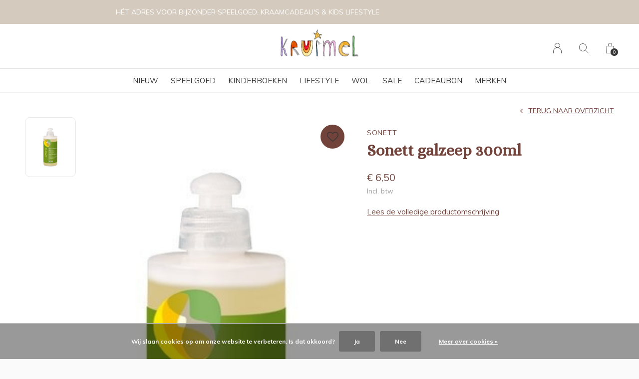

--- FILE ---
content_type: text/html;charset=utf-8
request_url: https://www.kruimel-kids.nl/sonett-galzeep-300ml.html
body_size: 8898
content:
<!doctype html>
<html lang="nl" dir="ltr" class="center  white theme-product   custom-header-hover white ">
	<head>
    
        
    <meta charset="utf-8"/>
<!-- [START] 'blocks/head.rain' -->
<!--

  (c) 2008-2026 Lightspeed Netherlands B.V.
  http://www.lightspeedhq.com
  Generated: 21-01-2026 @ 20:54:37

-->
<link rel="canonical" href="https://www.kruimel-kids.nl/sonett-galzeep-300ml.html"/>
<link rel="alternate" href="https://www.kruimel-kids.nl/index.rss" type="application/rss+xml" title="Nieuwe producten"/>
<link href="https://cdn.webshopapp.com/assets/cookielaw.css?2025-02-20" rel="stylesheet" type="text/css"/>
<meta name="robots" content="noodp,noydir"/>
<meta name="google-site-verification" content="Dl1KPcGjSx9Scumbi_oYmFvYX45CAr90IH7iCCVuCfc"/>
<meta property="og:url" content="https://www.kruimel-kids.nl/sonett-galzeep-300ml.html?source=facebook"/>
<meta property="og:site_name" content="Kruimel "/>
<meta property="og:title" content="Sonett galzeep 300ml"/>
<meta property="og:description" content="Eerlijk advies, inspiratie en beleving, dat is waar Kruimel voor staat. Graag ga ik samen met jou op zoek naar speelgoed dat aansluit bij de interesses én ontw"/>
<meta property="og:image" content="https://cdn.webshopapp.com/shops/319507/files/422938858/sonett-sonett-galzeep-300ml.jpg"/>
<script src="https://app.dmws.plus/shop-assets/319507/dmws-plus-loader.js?id=0d9226a972ad97c8f80a050618c48525"></script>
<!--[if lt IE 9]>
<script src="https://cdn.webshopapp.com/assets/html5shiv.js?2025-02-20"></script>
<![endif]-->
<!-- [END] 'blocks/head.rain' -->
    
		<meta charset="utf-8">
		<meta http-equiv="x-ua-compatible" content="ie=edge">
		<title>Sonett galzeep 300ml - Kruimel </title>
		<meta name="description" content="Eerlijk advies, inspiratie en beleving, dat is waar Kruimel voor staat. Graag ga ik samen met jou op zoek naar speelgoed dat aansluit bij de interesses én ontw">
		<meta name="keywords" content="Sonett, Sonett, galzeep, 300ml, Duurzaam, speelgoed, wol, baby, kids, kinderwinkel, Noord-Limburg, speelgoedwinkel, kraamcadeau&#039;s">
		<meta name="theme-color" content="#ffffff">
		<meta name="MobileOptimized" content="320">
		<meta name="HandheldFriendly" content="true">
		<meta name="viewport" content="width=device-width, initial-scale=1, maximum-scale=1, viewport-fit=cover, target-densitydpi=device-dpi, shrink-to-fit=no">
		<meta name="author" content="https://www.dmws.nl">
		<link rel="preload" href="https://fonts.googleapis.com/css?family=Muli:300,400,500,600,700,800,900%7CAlice:300,400,500,600,700,800,900" as="style">
		<link rel="preload" as="style" href="https://cdn.webshopapp.com/shops/319507/themes/156623/assets/screen.css?2026011021072820210105103727?357">
    <link rel="preload" as="style" href="https://cdn.webshopapp.com/shops/319507/themes/156623/assets/settings.css?2026011021072820210105103727">
    <link rel="preload" as="style" href="https://cdn.webshopapp.com/shops/319507/themes/156623/assets/theme-corners.css?2026011021072820210105103727">		<link rel="preload" as="style" href="https://cdn.webshopapp.com/shops/319507/themes/156623/assets/custom.css?2026011021072820210105103727">
		<link rel="preload" as="font" href="https://cdn.webshopapp.com/shops/319507/themes/156623/assets/icomoon.woff2?2026011021072820210105103727">
		<link rel="preload" as="script" href="https://cdn.webshopapp.com/assets/jquery-1-9-1.js?2025-02-20">
		<link rel="preload" as="script" href="https://cdn.webshopapp.com/assets/jquery-ui-1-10-1.js?2025-02-20">
		<link rel="preload" as="script" href="https://cdn.webshopapp.com/assets/gui.js?2025-02-20">	
		<link rel="preload" as="script" href="https://cdn.webshopapp.com/shops/319507/themes/156623/assets/scripts.js?2026011021072820210105103727">
		<!--link rel="preload" as="script" href="https://cdn.webshopapp.com/shops/319507/themes/156623/assets/custom.js?2026011021072820210105103727?668"-->
    <link rel="preload" as="script" href="https://cdn.webshopapp.com/shops/319507/themes/156623/assets/global.js?2026011021072820210105103727">
    <link href="https://fonts.googleapis.com/css?family=Muli:300,400,500,600,700,800,900%7CAlice:300,400,500,600,700,800,900" rel="stylesheet" type="text/css">
		<link rel="stylesheet" media="all" href="https://cdn.webshopapp.com/shops/319507/themes/156623/assets/screen.css?2026011021072820210105103727?70">
    <link rel="stylesheet" media="all" href="https://cdn.webshopapp.com/shops/319507/themes/156623/assets/settings.css?2026011021072820210105103727">
    <link rel="stylesheet" media="all" href="https://cdn.webshopapp.com/shops/319507/themes/156623/assets/theme-corners.css?2026011021072820210105103727">		<link rel="stylesheet" media="all" href="https://cdn.webshopapp.com/shops/319507/themes/156623/assets/custom.css?2026011021072820210105103727">
        <script src="https://cdn.webshopapp.com/assets/jquery-1-9-1.js?2025-02-20"></script>
    		<link rel="icon" type="image/x-icon" href="https://cdn.webshopapp.com/shops/319507/themes/156623/assets/favicon.png?2026011021072820210105103727">
		<link rel="apple-touch-icon" href="https://cdn.webshopapp.com/shops/319507/themes/156623/assets/favicon.png?2026011021072820210105103727">
		<link rel="mask-icon" href="https://cdn.webshopapp.com/shops/319507/themes/156623/assets/favicon.png?2026011021072820210105103727" color="#383838">
		<link rel="manifest" href="https://cdn.webshopapp.com/shops/319507/themes/156623/assets/manifest.json?2026011021072820210105103727">
		<link rel="preconnect" href="https://ajax.googleapis.com">
		<link rel="preconnect" href="https://cdn.webshopapp.com/">
		<link rel="preconnect" href="https://cdn.webshopapp.com/">	
		<link rel="preconnect" href="https://fonts.googleapis.com">
		<link rel="preconnect" href="https://fonts.gstatic.com" crossorigin>
		<link rel="dns-prefetch" href="https://ajax.googleapis.com">
		<link rel="dns-prefetch" href="https://cdn.webshopapp.com/">
		<link rel="dns-prefetch" href="https://cdn.webshopapp.com/">	
		<link rel="dns-prefetch" href="https://fonts.googleapis.com">
		<link rel="dns-prefetch" href="https://fonts.gstatic.com" crossorigin>
		<meta name="msapplication-config" content="https://cdn.webshopapp.com/shops/319507/themes/156623/assets/browserconfig.xml?2026011021072820210105103727">
<meta property="og:title" content="Sonett galzeep 300ml">
<meta property="og:type" content="website"> 
<meta property="og:description" content="Eerlijk advies, inspiratie en beleving, dat is waar Kruimel voor staat. Graag ga ik samen met jou op zoek naar speelgoed dat aansluit bij de interesses én ontw">
<meta property="og:site_name" content="Kruimel ">
<meta property="og:url" content="https://www.kruimel-kids.nl/">
<meta property="og:image" content="https://cdn.webshopapp.com/shops/319507/themes/156623/v/2668262/assets/first-image-1.jpg?20250628194151">
<meta name="twitter:title" content="Sonett galzeep 300ml">
<meta name="twitter:description" content="Eerlijk advies, inspiratie en beleving, dat is waar Kruimel voor staat. Graag ga ik samen met jou op zoek naar speelgoed dat aansluit bij de interesses én ontw">
<meta name="twitter:site" content="Kruimel ">
<meta name="twitter:card" content="https://cdn.webshopapp.com/shops/319507/themes/156623/assets/logo.png?2026011021072820210105103727">
<meta name="twitter:image" content="https://cdn.webshopapp.com/shops/319507/themes/156623/v/2668262/assets/first-image-1.jpg?20250628194151">
<script type="application/ld+json">
  [
        {
      "@context": "http://schema.org",
      "@type": "Product", 
      "name": "Sonett Sonett galzeep 300ml",
      "url": "https://www.kruimel-kids.nl/sonett-galzeep-300ml.html",
      "brand": "Sonett",            "image": "https://cdn.webshopapp.com/shops/319507/files/422938858/300x250x2/sonett-sonett-galzeep-300ml.jpg",                        "offers": {
        "@type": "Offer",
        "price": "6.50",        "url": "https://www.kruimel-kids.nl/sonett-galzeep-300ml.html",
        "priceValidUntil": "2027-01-21",
        "priceCurrency": "EUR"      }
          },
        {
      "@context": "http://schema.org/",
      "@type": "Organization",
      "url": "https://www.kruimel-kids.nl/",
      "name": "Kruimel ",
      "legalName": "Kruimel ",
      "description": "Eerlijk advies, inspiratie en beleving, dat is waar Kruimel voor staat. Graag ga ik samen met jou op zoek naar speelgoed dat aansluit bij de interesses én ontw",
      "logo": "https://cdn.webshopapp.com/shops/319507/themes/156623/assets/logo.png?2026011021072820210105103727",
      "image": "https://cdn.webshopapp.com/shops/319507/themes/156623/v/2668262/assets/first-image-1.jpg?20250628194151",
      "contactPoint": {
        "@type": "ContactPoint",
        "contactType": "Customer service",
        "telephone": "0617407352"
      },
      "address": {
        "@type": "PostalAddress",
        "streetAddress": "Jacob Merlostraat 10",
        "addressLocality": "Nederland",
        "postalCode": "5961 AB Horst",
        "addressCountry": "NL"
      }
         
    },
    { 
      "@context": "http://schema.org", 
      "@type": "WebSite", 
      "url": "https://www.kruimel-kids.nl/", 
      "name": "Kruimel ",
      "description": "Eerlijk advies, inspiratie en beleving, dat is waar Kruimel voor staat. Graag ga ik samen met jou op zoek naar speelgoed dat aansluit bij de interesses én ontw",
      "author": [
        {
          "@type": "Organization",
          "url": "https://www.dmws.nl/",
          "name": "DMWS B.V.",
          "address": {
            "@type": "PostalAddress",
            "streetAddress": "Klokgebouw 195 (Strijp-S)",
            "addressLocality": "Eindhoven",
            "addressRegion": "NB",
            "postalCode": "5617 AB",
            "addressCountry": "NL"
          }
        }
      ]
    }
  ]
</script>        	</head>
	<body>
    <ul class="hidden-data hidden"><li>319507</li><li>156623</li><li>nee</li><li>nl</li><li>live</li><li>info//kruimel-baby/nl</li><li>https://www.kruimel-kids.nl/</li></ul><div id="root"><header id="top"><p id="logo"><a href="https://www.kruimel-kids.nl/" accesskey="h"><img src="https://cdn.webshopapp.com/shops/319507/themes/156623/v/2355787/assets/logo-dark.png?20240820171655" alt="Kruimel " width="200" height="45" class="inv"><img src="https://cdn.webshopapp.com/shops/319507/themes/156623/v/2401565/assets/logo-light.png?20240820183433" alt="Kruimel " width="200" height="45"></a></p><nav id="skip"><ul><li><a href="#nav" accesskey="n">Ga naar navigatie (n)</a></li><li><a href="#content" accesskey="c">Ga naar inhoud (c)</a></li><li><a href="#footer" accesskey="f">Ga naar footer (f)</a></li></ul></nav><nav id="nav" aria-label="Menu"><ul class="text-uppercase"><li class="scroll"><a href="https://www.kruimel-kids.nl/nieuw/">Nieuw</a></li><li class=""><a href="https://www.kruimel-kids.nl/speelgoed/">Speelgoed</a><ul class="mega"><li><a href="https://www.kruimel-kids.nl/speelgoed/open-einde-speelgoed/">Open einde speelgoed</a><ul><li><a href="https://www.kruimel-kids.nl/speelgoed/open-einde-speelgoed/balans-speelgoed/">Balans speelgoed</a></li><li><a href="https://www.kruimel-kids.nl/speelgoed/open-einde-speelgoed/bouwen-creeren/">Bouwen &amp; creëren</a></li><li><a href="https://www.kruimel-kids.nl/speelgoed/open-einde-speelgoed/magnetisch-speelgoed/">Magnetisch speelgoed</a></li><li><a href="https://www.kruimel-kids.nl/speelgoed/open-einde-speelgoed/loose-parts/">Loose parts</a></li><li><a href="https://www.kruimel-kids.nl/speelgoed/open-einde-speelgoed/speelfiguren/">Speelfiguren</a></li><li><a href="https://www.kruimel-kids.nl/speelgoed/open-einde-speelgoed/speeldoeken/">Speeldoeken</a></li></ul></li><li><a href="https://www.kruimel-kids.nl/speelgoed/creatief-speelgoed/">Creatief Speelgoed</a><ul><li><a href="https://www.kruimel-kids.nl/speelgoed/creatief-speelgoed/doeboeken/">Doeboeken</a></li><li><a href="https://www.kruimel-kids.nl/speelgoed/creatief-speelgoed/kindergereedschap/">Kindergereedschap</a></li><li><a href="https://www.kruimel-kids.nl/speelgoed/creatief-speelgoed/klei-verf/">Klei &amp; Verf</a></li><li><a href="https://www.kruimel-kids.nl/speelgoed/creatief-speelgoed/kleuren-schrijven/">Kleuren &amp; Schrijven</a></li><li><a href="https://www.kruimel-kids.nl/speelgoed/creatief-speelgoed/knoeimatten-kliederschortjes/">Knoeimatten &amp; kliederschortjes</a></li><li><a href="https://www.kruimel-kids.nl/speelgoed/creatief-speelgoed/knutselen/">Knutselen</a></li><li><a href="https://www.kruimel-kids.nl/speelgoed/creatief-speelgoed/kralen-sieraden-maken/">Kralen &amp; sieraden maken</a></li><li><a href="https://www.kruimel-kids.nl/speelgoed/creatief-speelgoed/stationary/">Stationary</a></li><li><a href="https://www.kruimel-kids.nl/speelgoed/creatief-speelgoed/stickers/">Stickers</a></li><li><a href="https://www.kruimel-kids.nl/speelgoed/creatief-speelgoed/kindercamera/">Kindercamera</a></li></ul></li><li><a href="https://www.kruimel-kids.nl/speelgoed/sensopatisch-speelgoed/">Sensopatisch speelgoed</a><ul><li><a href="https://www.kruimel-kids.nl/speelgoed/sensopatisch-speelgoed/pittenzakjes/">Pittenzakjes</a></li><li><a href="https://www.kruimel-kids.nl/speelgoed/sensopatisch-speelgoed/fizz-flurry-foam-slijm/">Fizz, flurry, foam &amp; slijm</a></li><li><a href="https://www.kruimel-kids.nl/speelgoed/sensopatisch-speelgoed/kinetisch-zand/">Kinetisch zand</a></li><li><a href="https://www.kruimel-kids.nl/speelgoed/sensopatisch-speelgoed/sensopatische-flessen/">Sensopatische flessen</a></li><li><a href="https://www.kruimel-kids.nl/speelgoed/sensopatisch-speelgoed/speelbak/">Speelbak</a></li><li><a href="https://www.kruimel-kids.nl/speelgoed/sensopatisch-speelgoed/speelbak-accessoires/">Speelbak Accessoires</a></li><li><a href="https://www.kruimel-kids.nl/speelgoed/sensopatisch-speelgoed/speelrijst-kikkererwten/">Speelrijst &amp; kikkererwten</a></li></ul></li><li><a href="https://www.kruimel-kids.nl/speelgoed/poppen-knuffels/">Poppen &amp; knuffels</a><ul><li><a href="https://www.kruimel-kids.nl/speelgoed/poppen-knuffels/poppen/">Poppen</a></li><li><a href="https://www.kruimel-kids.nl/speelgoed/poppen-knuffels/poppenkleding/">Poppenkleding</a></li><li><a href="https://www.kruimel-kids.nl/speelgoed/poppen-knuffels/poppenaccessoires/">Poppenaccessoires</a></li><li><a href="https://www.kruimel-kids.nl/speelgoed/poppen-knuffels/knuffels/">Knuffels</a></li></ul></li><li><a href="https://www.kruimel-kids.nl/speelgoed/verkleden/">Verkleden</a><ul><li><a href="https://www.kruimel-kids.nl/speelgoed/verkleden/verkleedkleding-voor-meisjes/">Verkleedkleding voor meisjes</a></li><li><a href="https://www.kruimel-kids.nl/speelgoed/verkleden/verkleedkleding-voor-jongens/">Verkleedkleding voor jongens</a></li><li><a href="https://www.kruimel-kids.nl/speelgoed/verkleden/verkleed-accessoires/">Verkleed accessoires</a></li><li><a href="https://www.kruimel-kids.nl/speelgoed/verkleden/kinder-make-up-tattoos/">Kinder make-up &amp; tattoos</a></li></ul></li><li><a href="https://www.kruimel-kids.nl/speelgoed/spelletjes/">Spelletjes</a><ul><li><a href="https://www.kruimel-kids.nl/speelgoed/spelletjes/domino-memorie-kwartet/">Domino, memorie &amp; kwartet</a></li><li><a href="https://www.kruimel-kids.nl/speelgoed/spelletjes/gezelschapspellen/">Gezelschapspellen</a></li><li><a href="https://www.kruimel-kids.nl/speelgoed/spelletjes/solo-spellen/">Solo spellen</a></li><li><a href="https://www.kruimel-kids.nl/speelgoed/spelletjes/spelletjes-en-puzzelboeken/">Spelletjes -en puzzelboeken</a></li></ul></li><li><a href="https://www.kruimel-kids.nl/speelgoed/puzzels/">Puzzels</a><ul><li><a href="https://www.kruimel-kids.nl/speelgoed/puzzels/vormendozen/">Vormendozen</a></li><li><a href="https://www.kruimel-kids.nl/speelgoed/puzzels/houten-puzzels/">Houten puzzels</a></li><li><a href="https://www.kruimel-kids.nl/speelgoed/puzzels/magneet-puzzels/">Magneet puzzels</a></li><li><a href="https://www.kruimel-kids.nl/speelgoed/puzzels/kartonnen-puzzels/">Kartonnen puzzels</a></li></ul></li><li><a href="https://www.kruimel-kids.nl/speelgoed/baby-speelgoed/">Baby speelgoed</a><ul><li><a href="https://www.kruimel-kids.nl/speelgoed/baby-speelgoed/bijten-rammelen/">Bijten &amp; Rammelen</a></li><li><a href="https://www.kruimel-kids.nl/speelgoed/baby-speelgoed/knuffeldoekjes/">Knuffeldoekjes</a></li><li><a href="https://www.kruimel-kids.nl/speelgoed/baby-speelgoed/bad-speelgoed/">Bad speelgoed</a></li><li><a href="https://www.kruimel-kids.nl/speelgoed/baby-speelgoed/loopwagens-fiets/">Loopwagens- fiets</a></li><li><a href="https://www.kruimel-kids.nl/speelgoed/baby-speelgoed/educatief-speelgoed/">Educatief speelgoed</a></li><li><a href="https://www.kruimel-kids.nl/speelgoed/baby-speelgoed/babyboekje-welkom-in-hors/">Babyboekje | Welkom in Hôrs</a></li><li><a href="https://www.kruimel-kids.nl/speelgoed/baby-speelgoed/muziekdoosjes/">Muziekdoosjes</a></li></ul></li><li><a href="https://www.kruimel-kids.nl/speelgoed/kids-speelgoed/">Kids Speelgoed</a><ul><li><a href="https://www.kruimel-kids.nl/speelgoed/kids-speelgoed/bad-speelgoed/">Bad speelgoed</a></li><li><a href="https://www.kruimel-kids.nl/speelgoed/kids-speelgoed/bouwspeelgoed/">Bouwspeelgoed</a></li><li><a href="https://www.kruimel-kids.nl/speelgoed/kids-speelgoed/houten-speelgoed/">Houten speelgoed</a></li><li><a href="https://www.kruimel-kids.nl/speelgoed/kids-speelgoed/muziekinstrumenten/">Muziekinstrumenten</a></li><li><a href="https://www.kruimel-kids.nl/speelgoed/kids-speelgoed/magnetisch-speelgoed/">Magnetisch speelgoed</a></li><li><a href="https://www.kruimel-kids.nl/speelgoed/kids-speelgoed/speelgoed-voor-onderweg/">Speelgoed voor onderweg</a></li></ul></li><li><a href="https://www.kruimel-kids.nl/speelgoed/buiten-speelgoed/">Buiten speelgoed</a><ul><li><a href="https://www.kruimel-kids.nl/speelgoed/buiten-speelgoed/step/">Step</a></li><li><a href="https://www.kruimel-kids.nl/speelgoed/buiten-speelgoed/loopfiets/">Loopfiets</a></li><li><a href="https://www.kruimel-kids.nl/speelgoed/buiten-speelgoed/bellenblaas/">Bellenblaas</a></li><li><a href="https://www.kruimel-kids.nl/speelgoed/buiten-speelgoed/zand-strand-speelgoed/">Zand &amp; strand speelgoed</a></li><li><a href="https://www.kruimel-kids.nl/speelgoed/buiten-speelgoed/tuin-natuur/">Tuin &amp; natuur</a></li><li><a href="https://www.kruimel-kids.nl/speelgoed/buiten-speelgoed/water-speelgoed/">Water speelgoed</a></li><li><a href="https://www.kruimel-kids.nl/speelgoed/buiten-speelgoed/ballen/">Ballen</a></li></ul></li><li><a href="https://www.kruimel-kids.nl/speelgoed/zoek-op-merk/">Zoek op merk</a><ul><li><a href="https://www.kruimel-kids.nl/speelgoed/zoek-op-merk/connetix/">Connetix </a></li><li><a href="https://www.kruimel-kids.nl/speelgoed/zoek-op-merk/way-to-play/">Way to play</a></li><li><a href="https://www.kruimel-kids.nl/speelgoed/zoek-op-merk/stapelstein/">Stapelstein</a></li><li><a href="https://www.kruimel-kids.nl/speelgoed/zoek-op-merk/grennn/">Grennn</a></li><li><a href="https://www.kruimel-kids.nl/speelgoed/zoek-op-merk/magnatiles/">Magnatiles</a></li><li><a href="https://www.kruimel-kids.nl/speelgoed/zoek-op-merk/grimms/">Grimm&#039;s</a></li><li><a href="https://www.kruimel-kids.nl/speelgoed/zoek-op-merk/grapat/">Grapat</a></li><li><a href="https://www.kruimel-kids.nl/speelgoed/zoek-op-merk/holztiger/">Holztiger</a></li><li><a href="https://www.kruimel-kids.nl/speelgoed/zoek-op-merk/plus-plus/">Plus Plus</a></li></ul></li><li><a href="https://www.kruimel-kids.nl/speelgoed/educatief-speelgoed/">Educatief speelgoed</a><ul><li><a href="https://www.kruimel-kids.nl/speelgoed/educatief-speelgoed/rekenen-schrijven/">Rekenen &amp; schrijven</a></li><li><a href="https://www.kruimel-kids.nl/speelgoed/educatief-speelgoed/rijgen-sorteren/">Rijgen &amp; sorteren</a></li><li><a href="https://www.kruimel-kids.nl/speelgoed/educatief-speelgoed/loco/">Loco</a></li></ul></li></ul></li><li class=""><a href="https://www.kruimel-kids.nl/kinderboeken/">Kinderboeken</a><ul class="mega"><li><a href="https://www.kruimel-kids.nl/kinderboeken/baby-dreumes/">Baby &amp; Dreumes</a><ul><li><a href="https://www.kruimel-kids.nl/kinderboeken/baby-dreumes/kartonboeken/">Kartonboeken</a></li><li><a href="https://www.kruimel-kids.nl/kinderboeken/baby-dreumes/voel-flapjesboeken/">Voel &amp; flapjesboeken</a></li><li><a href="https://www.kruimel-kids.nl/kinderboeken/baby-dreumes/geluidenboeken/">Geluidenboeken</a></li><li><a href="https://www.kruimel-kids.nl/kinderboeken/baby-dreumes/knisperboekjes/">Knisperboekjes</a></li><li><a href="https://www.kruimel-kids.nl/kinderboeken/baby-dreumes/zwart-wit-boekjes/">Zwart-wit boekjes</a></li></ul></li><li><a href="https://www.kruimel-kids.nl/kinderboeken/peuter-kleuter/">Peuter &amp; Kleuter</a><ul><li><a href="https://www.kruimel-kids.nl/kinderboeken/peuter-kleuter/muziekboeken/">Muziekboeken</a></li><li><a href="https://www.kruimel-kids.nl/kinderboeken/peuter-kleuter/leesboeken/">Leesboeken</a></li><li><a href="https://www.kruimel-kids.nl/kinderboeken/peuter-kleuter/prentenboeken/">Prentenboeken</a></li><li><a href="https://www.kruimel-kids.nl/kinderboeken/peuter-kleuter/zoekboeken/">Zoekboeken</a></li><li><a href="https://www.kruimel-kids.nl/kinderboeken/peuter-kleuter/kartonboeken/">Kartonboeken</a></li></ul></li><li><a href="https://www.kruimel-kids.nl/kinderboeken/zelf-leren-lezen/">Zelf (leren) lezen</a><ul><li><a href="https://www.kruimel-kids.nl/kinderboeken/zelf-leren-lezen/avi/">AVI</a></li><li><a href="https://www.kruimel-kids.nl/kinderboeken/zelf-leren-lezen/leesboeken/">Leesboeken</a></li></ul></li><li><a href="https://www.kruimel-kids.nl/kinderboeken/thema-boeken/">Thema boeken</a><ul><li><a href="https://www.kruimel-kids.nl/kinderboeken/thema-boeken/emotie-boeken/">Emotie boeken</a></li><li><a href="https://www.kruimel-kids.nl/kinderboeken/thema-boeken/zindelijkheid/">Zindelijkheid</a></li><li><a href="https://www.kruimel-kids.nl/kinderboeken/thema-boeken/seksuele-voorlichting/">Seksuele voorlichting</a></li><li><a href="https://www.kruimel-kids.nl/kinderboeken/thema-boeken/verdriet-afscheid-nemen/">Verdriet &amp; afscheid nemen</a></li></ul></li><li><a href="https://www.kruimel-kids.nl/kinderboeken/overige-boeken/">Overige boeken</a><ul><li><a href="https://www.kruimel-kids.nl/kinderboeken/overige-boeken/doeboeken/">Doeboeken</a></li><li><a href="https://www.kruimel-kids.nl/kinderboeken/overige-boeken/vriendenboek/">Vriendenboek</a></li></ul></li></ul></li><li class=""><a href="https://www.kruimel-kids.nl/lifestyle/">Lifestyle</a><ul class="mega"><li><a href="https://www.kruimel-kids.nl/lifestyle/baby-accessoires/">Baby Accessoires</a><ul><li><a href="https://www.kruimel-kids.nl/lifestyle/baby-accessoires/anti-slip-sokken/">Anti slip sokken</a></li><li><a href="https://www.kruimel-kids.nl/lifestyle/baby-accessoires/baby-verzorging/">Baby verzorging</a></li><li><a href="https://www.kruimel-kids.nl/lifestyle/baby-accessoires/barnsteen-sieraden/">Barnsteen sieraden</a></li><li><a href="https://www.kruimel-kids.nl/lifestyle/baby-accessoires/hartslagknuffels/">Hartslagknuffels</a></li><li><a href="https://www.kruimel-kids.nl/lifestyle/baby-accessoires/slofjes-schoentjes/">Slofjes &amp; schoentjes</a></li><li><a href="https://www.kruimel-kids.nl/lifestyle/baby-accessoires/sokjes/">Sokjes</a></li></ul></li><li><a href="https://www.kruimel-kids.nl/lifestyle/kids-accessoires/">Kids Accessoires</a><ul><li><a href="https://www.kruimel-kids.nl/lifestyle/kids-accessoires/pantoffels/">Pantoffels</a></li><li><a href="https://www.kruimel-kids.nl/lifestyle/kids-accessoires/slipstops/">Slipstops</a></li><li><a href="https://www.kruimel-kids.nl/lifestyle/kids-accessoires/haaraccessoires/">Haaraccessoires</a></li><li><a href="https://www.kruimel-kids.nl/lifestyle/kids-accessoires/barnsteen-sieraden/">Barnsteen sieraden</a></li><li><a href="https://www.kruimel-kids.nl/lifestyle/kids-accessoires/sieraden/">Sieraden</a></li><li><a href="https://www.kruimel-kids.nl/lifestyle/kids-accessoires/anti-slip-sokken/">Anti slip sokken</a></li><li><a href="https://www.kruimel-kids.nl/lifestyle/kids-accessoires/kinderhorloges/">Kinderhorloges</a></li><li><a href="https://www.kruimel-kids.nl/lifestyle/kids-accessoires/sieradendoosjes/">Sieradendoosjes</a></li></ul></li><li><a href="https://www.kruimel-kids.nl/lifestyle/aan-tafel/">Aan tafel</a><ul><li><a href="https://www.kruimel-kids.nl/lifestyle/aan-tafel/borden/">Borden</a></li><li><a href="https://www.kruimel-kids.nl/lifestyle/aan-tafel/bekers/">Bekers</a></li><li><a href="https://www.kruimel-kids.nl/lifestyle/aan-tafel/bestek/">Bestek</a></li><li><a href="https://www.kruimel-kids.nl/lifestyle/aan-tafel/slabbers/">Slabbers</a></li><li><a href="https://www.kruimel-kids.nl/lifestyle/aan-tafel/placemats/">Placemats</a></li></ul></li><li><a href="https://www.kruimel-kids.nl/lifestyle/naar-school/">Naar school</a><ul><li><a href="https://www.kruimel-kids.nl/lifestyle/naar-school/broodtrommels/">Broodtrommels</a></li><li><a href="https://www.kruimel-kids.nl/lifestyle/naar-school/drinkflessen/">Drinkflessen</a></li><li><a href="https://www.kruimel-kids.nl/lifestyle/naar-school/rugzakken/">Rugzakken</a></li><li><a href="https://www.kruimel-kids.nl/lifestyle/naar-school/gymtassen/">Gymtassen</a></li><li><a href="https://www.kruimel-kids.nl/lifestyle/naar-school/snack-boxen/">Snack boxen</a></li></ul></li><li><a href="https://www.kruimel-kids.nl/lifestyle/onderweg/">Onderweg</a><ul><li><a href="https://www.kruimel-kids.nl/lifestyle/onderweg/kinderparaplu/">Kinderparaplu</a></li><li><a href="https://www.kruimel-kids.nl/lifestyle/onderweg/zaklampen/">Zaklampen</a></li></ul></li><li><a href="https://www.kruimel-kids.nl/lifestyle/zomer/">Zomer</a><ul><li><a href="https://www.kruimel-kids.nl/lifestyle/zomer/zonnebrillen/">Zonnebrillen</a></li><li><a href="https://www.kruimel-kids.nl/lifestyle/zomer/zonnehoedjes-petten/">Zonnehoedjes &amp; Petten</a></li><li><a href="https://www.kruimel-kids.nl/lifestyle/zomer/slipstop/">Slipstop</a></li></ul></li></ul></li><li class=""><a href="https://www.kruimel-kids.nl/wol/">Wol</a><ul class="mega"><li><a href="https://www.kruimel-kids.nl/wol/baby-kids/">Baby &amp; Kids</a><ul><li><a href="https://www.kruimel-kids.nl/wol/baby-kids/rompers/">Rompers</a></li><li><a href="https://www.kruimel-kids.nl/wol/baby-kids/slofjes/">Slofjes</a></li><li><a href="https://www.kruimel-kids.nl/wol/baby-kids/boxpakje/">Boxpakje</a></li><li><a href="https://www.kruimel-kids.nl/wol/baby-kids/mutsjes/">Mutsjes</a></li><li><a href="https://www.kruimel-kids.nl/wol/baby-kids/dekens/">Dekens</a></li><li><a href="https://www.kruimel-kids.nl/wol/baby-kids/outdoor/">Outdoor</a></li><li><a href="https://www.kruimel-kids.nl/wol/baby-kids/onderweg/">Onderweg</a></li><li><a href="https://www.kruimel-kids.nl/wol/baby-kids/jasjes/">Jasjes</a></li><li><a href="https://www.kruimel-kids.nl/wol/baby-kids/bodywarmers/">Bodywarmers</a></li><li><a href="https://www.kruimel-kids.nl/wol/baby-kids/longsleeve/">Longsleeve</a></li><li><a href="https://www.kruimel-kids.nl/wol/baby-kids/sokjes/">Sokjes</a></li><li><a href="https://www.kruimel-kids.nl/wol/baby-kids/cocoon/">Cocoon</a></li></ul></li><li><a href="https://www.kruimel-kids.nl/wol/volwassenen/">Volwassenen</a></li><li><a href="https://www.kruimel-kids.nl/wol/wolwasmiddel/">Wolwasmiddel</a></li></ul></li><li class="scroll"><a href="https://www.kruimel-kids.nl/sale/">SALE</a></li><li><a href="https://www.kruimel-kids.nl/buy-gift-card/" title="Cadeaubon">Cadeaubon</a></li><li><a href="https://www.kruimel-kids.nl/brands/" title="Merken">Merken</a></li></ul><ul><li><a accesskey="6" href="https://www.kruimel-kids.nl/account/"><i class="icon-user"></i><span class="hidden"> Log in</span></a><em>(5)</em><li><a accesskey="7" href="./"><i class="icon-zoom"></i><span class="hidden">Zoeken</span></a><em>(6)</em></li><li class="cart"><a accesskey="8" href="https://www.kruimel-kids.nl/cart/"><i class="icon-cart"></i><span class="hidden">Winkelwagen</span><span>0</span></a><em>(7)</em></li><li class="lang"><a class="nl" accesskey="9" href="./"><img src="https://cdn.webshopapp.com/shops/319507/themes/156623/assets/flag-nl.svg?2026011021072820210105103727" alt="Nederlands" width="18" height="12"><span class="hidden">Taal</span></a><em>(9)</em></li></ul></nav><form action="https://www.kruimel-kids.nl/search/" method="get" id="formSearch"><p><label for="q">Zoeken</label><input type="search" id="q" name="q" value="" autocomplete="off" required><button type="submit">Zoeken</button></p></form><div class="subheader"><div class="owlSlider"><div class="item">HÉT ADRES VOOR BIJZONDER SPEELGOED, KRAAMCADEAU'S & KIDS LIFESTYLE </div><div class="item">FYSIEKE WINKEL IN HORST, NOORD LIMBURG</div><div class="item">VOLG KRUIMEL VIA INSTAGRAM @KRUIMELKIDSBOUTIQUE</div></div></div></header><main id="content" class="light p-enabled product "><article class="module-box"><nav class="nav-switch"><ul><li><a href="https://www.kruimel-kids.nl/">Terug</a></li></ul></nav><div class="module-product"><ul class="list-product"><li><a href="https://cdn.webshopapp.com/shops/319507/files/422938858/image.jpg"><img src="https://cdn.webshopapp.com/shops/319507/files/422938858/image.jpg" alt="Sonett galzeep 300ml-1" width="515" height="515"></a><a href="https://www.kruimel-kids.nl/account/wishlistAdd/141325858/?variant_id=279055626" class="btn"><i class="icon-heart"></i> Favourites</a></li></ul><div><header><h1><a href="brands/sonett"><span class="small">Sonett</span></a>          Sonett galzeep 300ml        </h1><p><a href="https://www.kruimel-kids.nl/">Terug naar overzicht</a></p></header><div><div class="double"><p class="price"> € 6,50  <span class="small-extra">Incl. btw</span></p></div><p><a href="#section-content">Lees de volledige productomschrijving</a></p></div><form action="https://www.kruimel-kids.nl/cart/add/279055626/" id="product_configure_form" method="post" class="form-product" data-url="https://www.kruimel-kids.nl/cart/add/279055626/"><h4 class="mobile-hide">Maak een keuze:</h4><ul class="check-box"><li class="active disabled"><a href="https://www.kruimel-kids.nl/sonett-galzeep-300ml.html?id=279055626">Standaard</a></li></ul><p class="submit aside"><span class="input-number"><label for="product-q" class="hidden">Aantal</label><input type="number" id="product-q" name="quantity" value="1" min="0" max="" required></span><button type="submit" disabled>Niet op voorraad</button></p><ul class="list-product-checks aside"><li><span class="semi overlay-b"><i class="icon-x"></i> Niet op voorraad</span></li></ul></form></div></div><div class="accordion-b" id="section-content"><h2>Productomschrijving</h2><div><p>Sonett vloeibare galzeep (300 ml), effectief voor het verwijderen van vlekken. <span lang="en-GB">Zeer effectieve vloeistof voor het verwijderen van vlekken en vlekken veroorzaakt door fruit, bloed, inkt, balpen, gras en vet enz. </span><span lang="en-GB">Geschikt voor alle witte en kleurechte textielsoorten van </span><span lang="en-GB">katoen, linnen, hennep </span><span lang="en-GB">en stofmengsels. Test voor het wassen van gekleurd textiel de kleurechtheid op een verborgen plek.</span></p><p>• Met biologische plantaardige olie zeep<br />• Etherische olie van petit grain uit biologische teelt<br />• Effectief tegen fruit-, bloed-, gras-, inkt- of vetvlekken etc.<br />• 100% biologisch afbreekbaar</p><p><strong>Gebruik<br /></strong>Voor lokale behandeling van vlekken: Breng onverdunde vloeibare galzeep aan op de vlek en laat 10-15 minuten inwerken. Grondig uitwassen of het kledingstuk rechtstreeks in de wasmachine doen.</p><p>Wasvoorschrift voor de Alwero artikelen: 30 °C wolwas programma met een wolwasmiddel.</p></div></div><div class="product-container"><header class="m40 text-center heading-a"><h2>Recent bekeken</h2></header><ul class="list-collection mobile-scroll"><li class="product-snippet" data-image-size="410x610x" data-url="https://www.kruimel-kids.nl/sonett-galzeep-300ml.html?format=json"><figure><img src="https://cdn.webshopapp.com/shops/319507/files/422938858/410x610x2/sonett-sonett-galzeep-300ml.jpg" srcset="https://cdn.webshopapp.com/shops/319507/files/422938858/205x305x2/sonett-sonett-galzeep-300ml.jpg, https://cdn.webshopapp.com/shops/319507/files/422938858/410x610x2/sonett-sonett-galzeep-300ml.jpg 2x" alt="Sonett galzeep 300ml" width="205" height="305"><span class="ul "><a href="https://www.kruimel-kids.nl/account/wishlistAdd/141325858/?variant_id=279055626"><i class="icon-heart"></i><span>Favoriten</span></a><a class="product-link-btn" href="https://www.kruimel-kids.nl/sonett-galzeep-300ml.html"><i class="icon-info"></i><span>Bekijk product</span></a></span></figure><h3 class="title"><a href="https://www.kruimel-kids.nl/sonett-galzeep-300ml.html"><span class="small">Sonett</span><span>
        Sonett galzeep 300ml
      </span></a></h3><p> € 6,50  <span class="small-extra">Incl. btw</span></p></li></ul></div></article></main><article class="popup-a has-slider" data-title="slider"><ul class="list-slider"></ul></article><footer id="footer" class="light-footer"><nav><div><h3>Kruimel</h3><p>Hét adres voor bijzonder speelgoed, de leukste kraamcadeau's en kids lifestyle.               </p><p></p></div><div><h3>Informatie</h3><ul><li><a href="https://www.kruimel-kids.nl/service/about/">Over Kruimel</a></li><li><a href="https://www.kruimel-kids.nl/service/boutique/">Boutique </a></li><li><a href="https://www.kruimel-kids.nl/service/kruimel-kids-club/">Kruimel kids club </a></li><li><a href="https://www.kruimel-kids.nl/service/general-terms-conditions/">Algemene voorwaarden</a></li><li><a href="https://www.kruimel-kids.nl/service/privacy-policy/">Privacy Policy</a></li><li><a href="https://www.kruimel-kids.nl/service/shipping-returns/">Verzenden &amp; retourneren</a></li><li><a href="https://www.kruimel-kids.nl/service/payment-methods/">Betaalmethoden</a></li><li><a href="https://www.kruimel-kids.nl/service/herfst-bingo/">Downloads</a></li><li><a href="https://www.kruimel-kids.nl/service/zomer-agenda/">Zomer agenda </a></li></ul></div><div><h3><a class="title" href="https://www.kruimel-kids.nl/catalog/">Categorieën</a></h3><ul><li><a href="https://www.kruimel-kids.nl/nieuw/">Nieuw</a></li><li><a href="https://www.kruimel-kids.nl/speelgoed/">Speelgoed</a></li><li><a href="https://www.kruimel-kids.nl/kinderboeken/">Kinderboeken</a></li><li><a href="https://www.kruimel-kids.nl/lifestyle/">Lifestyle</a></li><li><a href="https://www.kruimel-kids.nl/wol/">Wol</a></li><li><a href="https://www.kruimel-kids.nl/sale/">SALE</a></li></ul></div><div><h3>Contact</h3><ul class="list-contact"><li><a href="tel:">0617407352</a> Bereikbaar tijdens openingstijden WOE t/m VRIJ 10:00 - 17:00u &amp; ZAT 10:00-16:00u</li><li><span><a href="./" class="email"><span class="__cf_email__" data-cfemail="2d44434b426d465f5844404841004f4c4f54034341">[email&#160;protected]</span></a></span> Vragen? mail mij!</li></ul></div></nav><ul class="list-social"><li><a rel="external" href="https://www.facebook.com/kruimelbabyboutique"><i class="icon-facebook"></i><span>Facebook</span></a></li><li><a rel="external" href="https://www.instagram.com/kruimelkidsboutique/"><i class="icon-instagram"></i><span>Instagram</span></a></li><li><a rel="external" href="www.pinterest.com/kruimelkidsboutique"><i class="icon-pinterest"></i><span>Pinterest</span></a></li></ul><ul class="list-payments dmws-payments"><li><img src="https://cdn.webshopapp.com/shops/319507/themes/156623/assets/preload.gif?2026011021072820210105103727" data-src="https://cdn.webshopapp.com/shops/319507/themes/156623/assets/z-ideal.png?2026011021072820210105103727" alt="ideal" width="45" height="21"></li><li><img src="https://cdn.webshopapp.com/shops/319507/themes/156623/assets/preload.gif?2026011021072820210105103727" data-src="https://cdn.webshopapp.com/shops/319507/themes/156623/assets/z-mistercash.png?2026011021072820210105103727" alt="mistercash" width="45" height="21"></li></ul><p><img src="https://cdn.webshopapp.com/shops/319507/themes/156623/assets/preload.gif?2026011021072820210105103727" data-src="https://cdn.webshopapp.com/shops/319507/themes/156623/v/2355787/assets/logo-dark.png?20240820171655" alt="Kruimel " width="200" height="45" class="inv"><span class="dmws-copyright">© Copyright <span class="date">2019</span> - Theme RePos - Theme By <a href="https://dmws.nl/themes/" target="_blank" rel="noopener">DMWS</a> x <a href="https://plus.dmws.nl/" title="Upgrade your theme with Plus+ for Lightspeed" target="_blank" rel="noopener">Plus+</a>  - <a href="https://www.kruimel-kids.nl/rss/">RSS-feed</a></span></p></footer><script data-cfasync="false" src="/cdn-cgi/scripts/5c5dd728/cloudflare-static/email-decode.min.js"></script><script>
       var instaUser = false;
  var showWishlist = '';
  var accountName = '';
	var basicUrl = 'https://www.kruimel-kids.nl/';
  var checkoutLink = 'https://www.kruimel-kids.nl/checkout/';
  var exclVat = 'Excl. btw';
  var asyncUrl = 'https://cdn.webshopapp.com/shops/319507/themes/156623/assets/async.js?2026011021072820210105103727';
  var TRANSLATIONS = {
  	"viewProuct": 'Bekijk product',
    "of": 'of',
    "articlesSeen": 'products seen',
    "favorites": 'Favoriten',
    "shippingCosts": 'Verzendkosten',
    "inCart": 'In winkelwagen',
    "excl": 'Excl',
    "seenProducts": 'Seen %1 of the %2 products'
  };
  var SHOP_SETTINGS = {
    "SHOW_PRODUCT_BRAND": 1,
    "B2B": '',
    "LEGAL": 'normal',
    // "showSecondImage": ( "1" === "1" ) ? 0: 1,
    "showSecondImage": 1,
    "imageFill": 0 ? "1": "2",
    "CURRENCY": {
    	"SHOW": 1,
      "CHAR": '€'
    }
  }
	var template = 'pages/product.rain';
  var view = 'Bekijken';
	var validFor = 'Geldig voor';
	var noRewards = 'Geen beloningen beschikbaar voor deze order.';

	window.LS_theme = {
    "name":"RePOS",
    "developer":"DMWS",
    "docs":"https://supportdmws.zendesk.com/hc/nl/sections/360004945820-Theme-Repos",
  }
</script><style>
  .product-configure-variants, .product-configure-options {display:none;}  .ui-slider-a label:before { content: "€"; }
</style></div><script src="https://cdn.webshopapp.com/assets/jquery-1-9-1.js?2025-02-20"></script><script>window.jQuery || document.write('<script src="https://cdn.webshopapp.com/shops/319507/themes/156623/assets/jquery.js?2026011021072820210105103727"><\/script>');</script><script src="https://cdn.webshopapp.com/assets/jquery-ui-1-10-1.js?2025-02-20"></script><script>window.jQuery.ui || document.write('<script src="https://cdn.webshopapp.com/shops/319507/themes/156623/assets/jquery-ui.js?2026011021072820210105103727"><\/script>')</script><script>let $ = jQuery</script><script src="https://cdn.webshopapp.com/shops/319507/themes/156623/assets/instafeed-min.js?2026011021072820210105103727"></script><script src="https://cdn.webshopapp.com/assets/gui.js?2025-02-20"></script><script src="https://cdn.webshopapp.com/shops/319507/themes/156623/assets/scripts.js?2026011021072820210105103727"></script><script src="https://cdn.webshopapp.com/shops/319507/themes/156623/assets/global.js?2026011021072820210105103727"></script><script src="https://cdn.webshopapp.com/shops/319507/themes/156623/assets/custom.js?2026011021072820210105103727?178"></script><!-- [START] 'blocks/body.rain' --><script>
(function () {
  var s = document.createElement('script');
  s.type = 'text/javascript';
  s.async = true;
  s.src = 'https://www.kruimel-kids.nl/services/stats/pageview.js?product=141325858&hash=b73a';
  ( document.getElementsByTagName('head')[0] || document.getElementsByTagName('body')[0] ).appendChild(s);
})();
</script><!-- Global site tag (gtag.js) - Google Analytics --><script async src="https://www.googletagmanager.com/gtag/js?id=G-XWFDQ05HHB"></script><script>
    window.dataLayer = window.dataLayer || [];
    function gtag(){dataLayer.push(arguments);}

        gtag('consent', 'default', {"ad_storage":"denied","ad_user_data":"denied","ad_personalization":"denied","analytics_storage":"denied","region":["AT","BE","BG","CH","GB","HR","CY","CZ","DK","EE","FI","FR","DE","EL","HU","IE","IT","LV","LT","LU","MT","NL","PL","PT","RO","SK","SI","ES","SE","IS","LI","NO","CA-QC"]});
    
    gtag('js', new Date());
    gtag('config', 'G-XWFDQ05HHB', {
        'currency': 'EUR',
                'country': 'NL'
    });

        gtag('event', 'view_item', {"items":[{"item_id":279055626,"item_name":"Sonett galzeep 300ml","currency":"EUR","item_brand":"Sonett","item_variant":"Standaard","price":6.5,"quantity":1,"item_category":"Wolwasmiddel","item_category2":"Wol"}],"currency":"EUR","value":6.5});
    </script><div class="wsa-cookielaw">
            Wij slaan cookies op om onze website te verbeteren. Is dat akkoord?
      <a href="https://www.kruimel-kids.nl/cookielaw/optIn/" class="wsa-cookielaw-button wsa-cookielaw-button-green" rel="nofollow" title="Ja">Ja</a><a href="https://www.kruimel-kids.nl/cookielaw/optOut/" class="wsa-cookielaw-button wsa-cookielaw-button-red" rel="nofollow" title="Nee">Nee</a><a href="https://www.kruimel-kids.nl/service/privacy-policy/" class="wsa-cookielaw-link" rel="nofollow" title="Meer over cookies">Meer over cookies &raquo;</a></div><!-- [END] 'blocks/body.rain' -->	</body>
</html>

--- FILE ---
content_type: text/javascript;charset=utf-8
request_url: https://www.kruimel-kids.nl/services/stats/pageview.js?product=141325858&hash=b73a
body_size: -412
content:
// SEOshop 21-01-2026 20:54:39